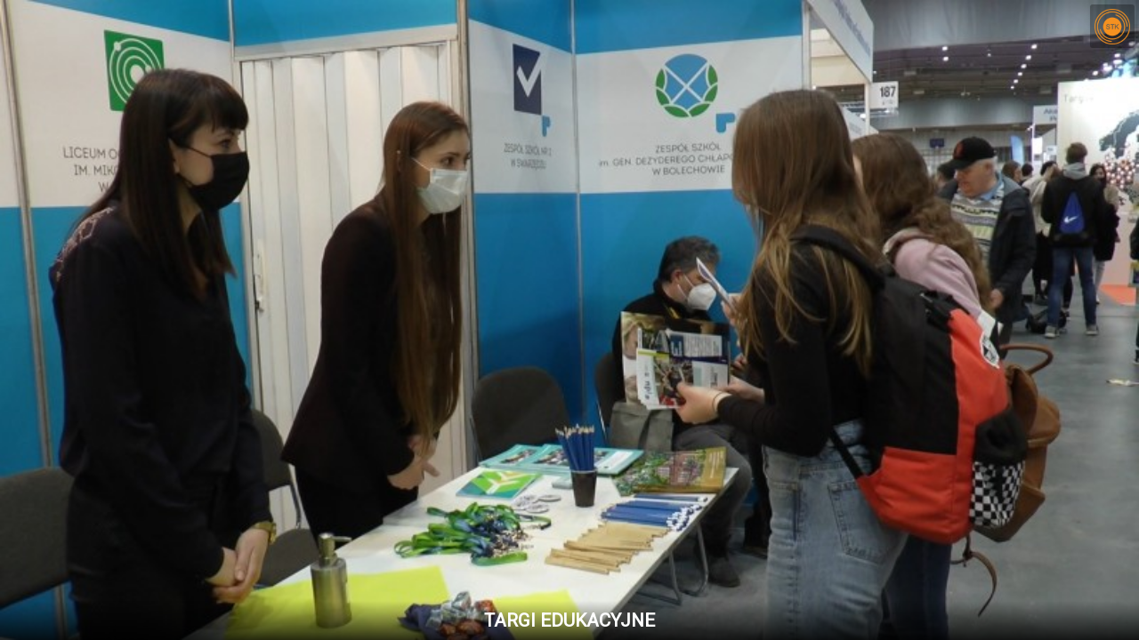

--- FILE ---
content_type: text/html; charset=UTF-8
request_url: https://telewizjastk.pl/wiadomosci/anchor/targi-edukacyjne
body_size: 901
content:
<!DOCTYPE html>
<html xmlns="http://www.w3.org/1999/xhtml" xml:lang="pl" lang="pl">
<head>
	<meta http-equiv="content-type" content="text/html; charset=utf-8">
	<!--[if lt IE 9]><script src="http://html5shim.googlecode.com/svn/trunk/html5.js"></script><![endif]-->
	<meta name="description" content="Oglądaj nas także w internecie. Najświeższe wiadomości i wydarzenia.">
	<meta name="keywords" content="telewizja stk swarzędz swarzędzka swarzedzka telewizja kablowa wiadomości wydarzenia kostrzyn pobiedziska gniezno powiat poznański poznanski kalisz kaliski">
	<meta name="author" content="Telewizja STK">
	<meta name="viewport" content="width=device-width, initial-scale=1.0, user-scalable=yes">
	<meta name="HandheldFriendly" content="true"/>

	<link rel="stylesheet" href="/style/styl.css?v=2.13">

				<title>Telewizja STK - informacje, wydarzenia, programy telewizyjne</title>
        
<!-- Global site tag (gtag.js) - Google Analytics -->
<script async src="https://www.googletagmanager.com/gtag/js?id=UA-55043813-1"></script>
<script>
  window.dataLayer = window.dataLayer || [];
  function gtag(){dataLayer.push(arguments);}
  gtag('js', new Date());

  gtag('config', 'UA-55043813-1');
</script>

</head>
<body><div id="anchor" style="background:url(/gfx/artykuly/plakaty/mini/295631647269551.png);background-size:cover;background-position:center">
    <a href="https://telewizjastk.pl/wiadomosci/czytaj/targi-edukacyjne" target="_blank" style="display:block;height:100%">
                <h1>TARGI EDUKACYJNE</h1>
    </a>
	<a class="fullradius" id="stk" title="Obejrzyj w Telewizji STK" href="https://telewizjastk.pl/wiadomosci/czytaj/targi-edukacyjne" target="_blank">
		<img src="/gfx/logo.png">
	</a>
</div>  
</body>
</html>